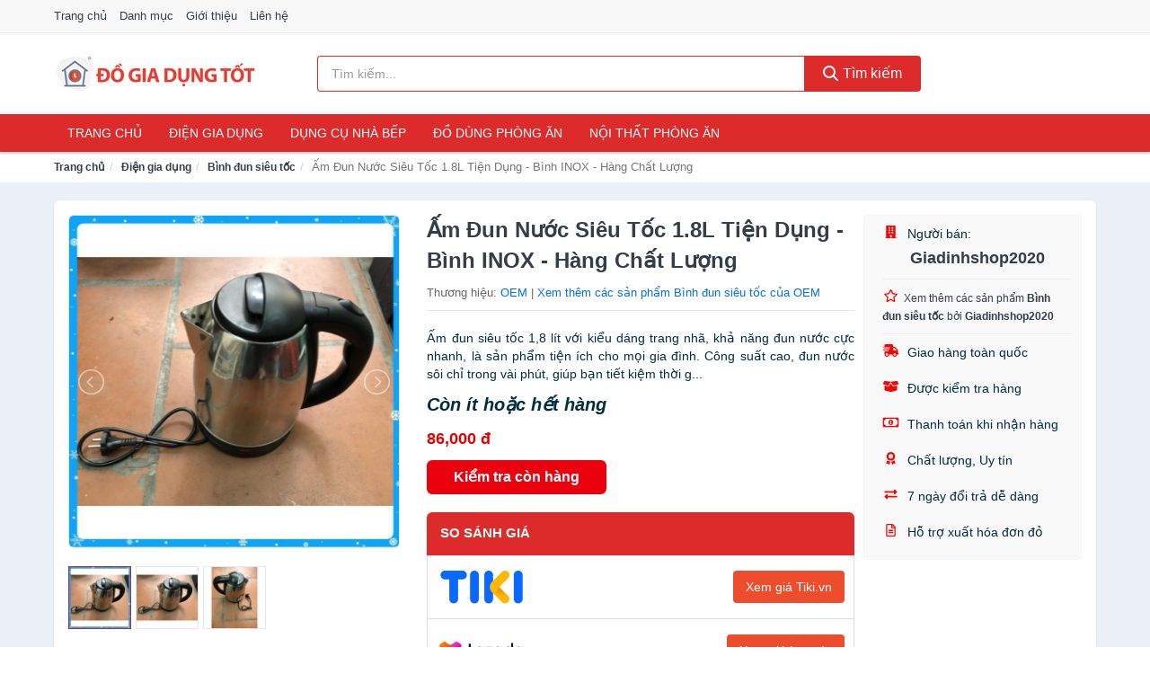

--- FILE ---
content_type: text/html; charset=UTF-8
request_url: https://dogiadungtot.com/am-dun-nuoc-sieu-toc-1-8l-tien-nti137847126.html
body_size: 11868
content:
<!DOCTYPE html><html lang="vi"><head prefix="og: http://ogp.me/ns# fb: http://ogp.me/ns/fb# article: http://ogp.me/ns/article#"><meta charset="utf-8"><!--[if IE]><meta http-equiv='X-UA-Compatible' content='IE=edge,chrome=1'><![endif]--><meta name="viewport" content="width=device-width,minimum-scale=1,initial-scale=1"><title>Ấm Đun Nước Siêu Tốc 1.8L Tiện Dụng - Bình INOX - Hàng Chất Lượng - Bình đun siêu tốc Thương hiệu OEM | DoGiaDungTot.com</title><meta name="description" content="Ấm đun siêu tốc 1,8 lít với kiểu dáng trang nhã, khả năng đun nước cực nhanh, là sản phẩm tiện ích cho mọi gia đình.   Công suất cao, đun nước sôi chỉ trong vài phút, giúp bạn tiết kiệm thời g..."><meta name="keywords" content="Ấm Đun Nước Siêu Tốc 1.8L Tiện Dụng - Bình INOX - Hàng Chất Lượng"><meta name="robots" content="noodp"/><meta itemprop="name" content="Ấm Đun Nước Siêu Tốc 1.8L Tiện Dụng - Bình INOX - Hàng Chất Lượng - Bình đun siêu tốc Thương hiệu OEM | DoGiaDungTot.com"><meta itemprop="description" content="Ấm đun siêu tốc 1,8 lít với kiểu dáng trang nhã, khả năng đun nước cực nhanh, là sản phẩm tiện ích cho mọi gia đình.   Công suất cao, đun nước sôi chỉ trong vài phút, giúp bạn tiết kiệm thời g..."><meta itemprop="image" content="https://salt.tikicdn.com/ts/product/a3/c5/be/520515f6deb976dbe9cad34c512258f8.jpg"><meta name="twitter:card" content="summary"><meta name="twitter:site" content="DoGiaDungTot.com"><meta name="twitter:title" content="Ấm Đun Nước Siêu Tốc 1.8L Tiện Dụng - Bình INOX - Hàng Chất Lượng - Bình đun siêu tốc Thương hiệu OEM | DoGiaDungTot.com"><meta name="twitter:description" content="Ấm đun siêu tốc 1,8 lít với kiểu dáng trang nhã, khả năng đun nước cực nhanh, là sản phẩm tiện ích cho mọi gia đình.   Công suất cao, đun nước sôi chỉ trong vài phút, giúp bạn tiết kiệm thời g..."><meta name="twitter:creator" content="@DoGiaDungTot"><meta name="twitter:image" content="https://salt.tikicdn.com/ts/product/a3/c5/be/520515f6deb976dbe9cad34c512258f8.jpg"><meta property="og:title" content="Ấm Đun Nước Siêu Tốc 1.8L Tiện Dụng - Bình INOX - Hàng Chất Lượng - Bình đun siêu tốc Thương hiệu OEM | DoGiaDungTot.com" /><meta property="og:type" content="website" /><meta property="og:url" content="https://dogiadungtot.com/am-dun-nuoc-sieu-toc-1-8l-tien-nti137847126.html" /><meta property="og:image" content="https://salt.tikicdn.com/ts/product/a3/c5/be/520515f6deb976dbe9cad34c512258f8.jpg" /><meta property="og:description" content="Ấm đun siêu tốc 1,8 lít với kiểu dáng trang nhã, khả năng đun nước cực nhanh, là sản phẩm tiện ích cho mọi gia đình.   Công suất cao, đun nước sôi chỉ trong vài phút, giúp bạn tiết kiệm thời g..." /><meta property="og:locale" content="vi_VN" /><meta property="og:site_name" content="Đồ Gia Dụng Tốt" /><meta property="fb:app_id" content="3576480389139077"/><link rel="canonical" href="https://dogiadungtot.com/am-dun-nuoc-sieu-toc-1-8l-tien-nti137847126.html" /><link rel="apple-touch-icon" sizes="180x180" href="https://c.mgg.vn/d/dogiadungtot.com/img/icons/apple-touch-icon.png"><link rel="icon" type="image/png" sizes="32x32" href="https://c.mgg.vn/d/dogiadungtot.com/img/icons/favicon-32x32.png"><link rel="icon" type="image/png" sizes="16x16" href="https://c.mgg.vn/d/dogiadungtot.com/img/icons/favicon-16x16.png"><link rel="manifest" href="https://dogiadungtot.com/webmanifest.json"><link rel="mask-icon" href="https://c.mgg.vn/d/dogiadungtot.com/img/icons/safari-pinned-tab.svg" color="#dd2b2b"><link rel="shortcut icon" href="/favicon.ico"><meta name="apple-mobile-web-app-title" content="Đồ Gia Dụng Tốt"><meta name="application-name" content="Đồ Gia Dụng Tốt"><meta name="msapplication-TileColor" content="#dd2b2b"><meta name="msapplication-TileImage" content="https://c.mgg.vn/d/dogiadungtot.com/img/icons/mstile-144x144.png"><meta name="msapplication-config" content="https://c.mgg.vn/d/dogiadungtot.com/img/icons/browserconfig.xml"><meta name="theme-color" content="#dd2b2b"><style type="text/css">html{font-family:-apple-system,BlinkMacSystemFont,"Segoe UI",Roboto,"Helvetica Neue",Arial,"Noto Sans",sans-serif,"Apple Color Emoji","Segoe UI Emoji","Segoe UI Symbol","Noto Color Emoji";-webkit-text-size-adjust:100%;-ms-text-size-adjust:100%}body{margin:0}article,aside,details,figcaption,figure,footer,header,hgroup,main,menu,nav,section,summary{display:block}audio,canvas,progress,video{display:inline-block;vertical-align:baseline}audio:not([controls]){display:none;height:0}[hidden],template{display:none}a{background-color:transparent}a:active,a:hover{outline:0}abbr[title]{border-bottom:1px dotted}b,strong{font-weight:600}dfn{font-style:italic}h1{margin:.67em 0;font-size:2em}mark{color:#000;background:#ff0}small{font-size:80%}sub,sup{position:relative;font-size:75%;line-height:0;vertical-align:baseline}sup{top:-.5em}sub{bottom:-.25em}img{border:0}svg:not(:root){overflow:hidden}figure{margin:1em 40px}hr{height:0;-webkit-box-sizing:content-box;-moz-box-sizing:content-box;box-sizing:content-box}pre{overflow:auto}code,kbd,pre,samp{font-family:monospace,monospace;font-size:1em}button,input,optgroup,select,textarea{margin:0;font:inherit;color:inherit}button{overflow:visible}button,select{text-transform:none}button,html input[type=button],input[type=reset],input[type=submit]{-webkit-appearance:button;cursor:pointer}button[disabled],html input[disabled]{cursor:default}button::-moz-focus-inner,input::-moz-focus-inner{padding:0;border:0}input{line-height:normal}input[type=checkbox],input[type=radio]{-webkit-box-sizing:border-box;-moz-box-sizing:border-box;box-sizing:border-box;padding:0}input[type=number]::-webkit-inner-spin-button,input[type=number]::-webkit-outer-spin-button{height:auto}input[type=search]{-webkit-box-sizing:content-box;-moz-box-sizing:content-box;box-sizing:content-box;-webkit-appearance:textfield}input[type=search]::-webkit-search-cancel-button,input[type=search]::-webkit-search-decoration{-webkit-appearance:none}fieldset{padding:.35em .625em .75em;margin:0 2px;border:1px solid silver}legend{padding:0;border:0}textarea{overflow:auto}optgroup{font-weight:600}table{border-spacing:0;border-collapse:collapse}td,th{padding:0}</style><link href="https://c.mgg.vn/d/dogiadungtot.com/css/s1.css" rel="stylesheet"><!--[if lt IE 9]><script src="https://oss.maxcdn.com/html5shiv/3.7.3/html5shiv.min.js"></script><script src="https://oss.maxcdn.com/respond/1.4.2/respond.min.js"></script><![endif]--><link rel="amphtml" href="https://dogiadungtot.com/am-dun-nuoc-sieu-toc-1-8l-tien-nti137847126.html?amp"><link href="https://c.mgg.vn/d/a/ls.css" rel="stylesheet"><script src="https://cdn.onesignal.com/sdks/OneSignalSDK.js" async=""></script><script>var OneSignal = window.OneSignal || [];OneSignal.push(function() {OneSignal.init({appId: "db6dca03-8f7b-4ce6-9385-a4ab96aa0304"});});</script></head><body itemscope="" itemtype="http://schema.org/WebPage"><div id="header-top"><header itemscope="" itemtype="http://schema.org/WPHeader"><div id="top-header" class="hidden-xs"><div class="container"><div class="row"><div class="col-sm-12"><a href="https://dogiadungtot.com/" title="Trang chủ">Trang chủ</a> <a href="https://dogiadungtot.com/danh-muc/" title="Danh mục">Danh mục</a> <a href="https://dogiadungtot.com/p/gioi-thieu.html" title="Giới thiệu">Giới thiệu</a> <a href="https://dogiadungtot.com/p/lien-he.html" title="Liên hệ">Liên hệ</a></div></div></div></div><div id="main-header"><div class="container"><div class="row"><div class="col-xs-12 col-sm-4 col-md-3"><button type="button" class="visible-xs bnam-menu is-closed" data-toggle="offcanvas" aria-label="Menu"><span class="hamb-top"></span><span class="hamb-middle"></span><span class="hamb-bottom"></span></button><a href="https://dogiadungtot.com/" class="logo" itemprop="headline" title="DoGiaDungTot.com"><img data-original="https://c.mgg.vn/d/dogiadungtot.com/img/logo_header.jpg" class="lazy" alt="Đồ Gia Dụng Tốt" src="[data-uri]" width="auto" height="auto"><noscript><img src="https://c.mgg.vn/d/dogiadungtot.com/img/logo_header.jpg" alt="Đồ Gia Dụng Tốt" srcset="https://c.mgg.vn/d/dogiadungtot.com/img/logo_header@2x.jpg 2x"></noscript><span class="hidden" itemprop="description">Đồ Gia Dụng Tốt</span></a></div><div id="header-search" class="hidden-xs col-sm-8 col-md-7"><form method="GET" action="https://dogiadungtot.com/" itemprop="potentialAction" itemscope="" itemtype="http://schema.org/SearchAction"><meta itemprop="target" content="https://dogiadungtot.com/?s={s}"><div class="input-group form"><input type="text" name="s" class="form-control" placeholder="Tìm kiếm..." aria-label="Tìm kiếm thương hiệu" value="" id="search-top"><span class="input-group-btn"><button class="btn btn-search-top" type="submit"><span class="s-icon"><span class="s-icon-circle"></span><span class="s-icon-rectangle"></span></span> Tìm kiếm</button></span></div></form></div></div></div></div></header></div><div id="search-mobi" class="container visible-xs"><div class="row"><div class="col-xs-12"><form method="GET" action="https://dogiadungtot.com/"><div class="input-group form"><input name="s" class="search-top form-control" placeholder="Tìm kiếm..." value="" type="text" aria-label="Tìm kiếm thương hiệu"><span class="input-group-btn"><button class="btn btn-danger btn-search-top" type="submit">Tìm kiếm</button></span></div></form></div></div></div><div id="header-nav"><div class="container"><nav id="main-nav" itemscope itemtype="http://schema.org/SiteNavigationElement" aria-label="Main navigation"><ul class="menu"><li><a href="https://dogiadungtot.com/" title="Trang chủ">Trang chủ</a></li><li class="dropdown"><a href="https://dogiadungtot.com/dien-gia-dung-1940/" title="Điện gia dụng">Điện gia dụng</a><ul class="dropdown-menu"><li><a href="https://dogiadungtot.com/noi-dien-cac-loai-1948/" title="Nồi điện các loại">Nồi điện các loại</a></li><li><a href="https://dogiadungtot.com/bep-cac-loai-1941/" title="Bếp các loại">Bếp các loại</a></li><li><a href="https://dogiadungtot.com/may-hut-khoi-khu-mui-4931/" title="Máy hút khói, khử mùi">Máy hút khói, khử mùi</a></li><li><a href="https://dogiadungtot.com/lo-vi-song-2078/" title="Lò vi sóng">Lò vi sóng</a></li><li><a href="https://dogiadungtot.com/lo-nuong-dien-2079/" title="Lò nướng điện">Lò nướng điện</a></li><li><a href="https://dogiadungtot.com/vi-nuong-2100/" title="Vỉ nướng điện">Vỉ nướng điện</a></li><li><a href="https://dogiadungtot.com/may-xay-may-ep-2080/" title="Máy xay, máy ép">Máy xay, máy ép</a></li><li><a href="https://dogiadungtot.com/binh-dun-sieu-toc-1987/" title="Bình đun siêu tốc">Bình đun siêu tốc</a></li><li><a href="https://dogiadungtot.com/binh-thuy-dien-1988/" title="Bình thủy điện">Bình thủy điện</a></li><li><a href="https://dogiadungtot.com/may-pha-ca-phe-1995/" title="Máy pha cà phê">Máy pha cà phê</a></li><li><a href="https://dogiadungtot.com/may-lam-kem-8138/" title="Máy làm kem">Máy làm kem</a></li><li><a href="https://dogiadungtot.com/may-lam-sua-dau-nanh-2081/" title="Máy làm sữa đậu nành">Máy làm sữa đậu nành</a></li><li><a href="https://dogiadungtot.com/may-lam-sua-chua-2082/" title="Máy làm sữa chua">Máy làm sữa chua</a></li><li><a href="https://dogiadungtot.com/may-lam-mi-soi-5419/" title="Máy làm mì sợi">Máy làm mì sợi</a></li><li><a href="https://dogiadungtot.com/may-lam-banh-2371/" title="Máy làm bánh">Máy làm bánh</a></li><li><a href="https://dogiadungtot.com/sieu-sac-thuoc-1998/" title="Siêu sắc thuốc">Siêu sắc thuốc</a></li><li><a href="https://dogiadungtot.com/may-lam-toi-den-7295/" title="Máy làm tỏi đen">Máy làm tỏi đen</a></li><li><a href="https://dogiadungtot.com/may-say-chen-23874/" title="Máy sấy chén">Máy sấy chén</a></li><li><a href="https://dogiadungtot.com/may-say-thuc-pham-23876/" title="Máy sấy thực phẩm">Máy sấy thực phẩm</a></li><li><a href="https://dogiadungtot.com/may-hut-chan-khong-23878/" title="Máy hút chân không">Máy hút chân không</a></li><li><a href="https://dogiadungtot.com/may-han-mieng-tui-23880/" title="Máy hàn miệng túi">Máy hàn miệng túi</a></li><li><a href="https://dogiadungtot.com/may-cat-thit-dong-lanh-23882/" title="Máy cắt thịt đông lạnh">Máy cắt thịt đông lạnh</a></li><li><a href="https://dogiadungtot.com/do-dung-nha-bep-khac-8784/" title="Đồ dùng nhà bếp khác">Đồ dùng nhà bếp khác</a></li><li><a href="https://dogiadungtot.com/may-danh-trung-2164/" title="Máy đánh trứng">Máy đánh trứng</a></li></ul></li><li class="dropdown"><a href="https://dogiadungtot.com/dung-cu-nha-bep-2007/" title="Dụng cụ nhà bếp">Dụng cụ nhà bếp</a><ul class="dropdown-menu"><li><a href="https://dogiadungtot.com/am-dun-nuoc-1990/" title="Ấm nước các loại">Ấm nước các loại</a></li><li><a href="https://dogiadungtot.com/dung-cu-nau-an-23178/" title="Dụng cụ nấu ăn">Dụng cụ nấu ăn</a></li><li><a href="https://dogiadungtot.com/dung-cu-chua-dung-thuc-pham-23184/" title="Dụng cụ chứa đựng thực phẩm">Dụng cụ chứa đựng thực phẩm</a></li><li><a href="https://dogiadungtot.com/dao-va-phu-kien-8375/" title="Dao và phụ kiện">Dao và phụ kiện</a></li><li><a href="https://dogiadungtot.com/keo-nha-bep-3269/" title="Kéo nhà bếp">Kéo nhà bếp</a></li><li><a href="https://dogiadungtot.com/thot-nha-bep-2568/" title="Thớt nhà bếp">Thớt nhà bếp</a></li><li><a href="https://dogiadungtot.com/dung-cu-lam-banh-5489/" title="Dụng cụ làm bánh">Dụng cụ làm bánh</a></li><li><a href="https://dogiadungtot.com/ke-nha-bep-6361/" title="Kệ nhà bếp">Kệ nhà bếp</a></li><li><a href="https://dogiadungtot.com/bep-nuong-vi-nuong-11864/" title="Bếp nướng, vỉ nướng">Bếp nướng, vỉ nướng</a></li><li><a href="https://dogiadungtot.com/do-dung-mot-lan-23244/" title="Đồ dùng một lần">Đồ dùng một lần</a></li><li><a href="https://dogiadungtot.com/phu-kien-nha-bep-2042/" title="Phụ kiện nhà bếp">Phụ kiện nhà bếp</a></li><li><a href="https://dogiadungtot.com/noi-bo-noi-nau-an-2039/" title="Nồi, bộ nồi nấu ăn">Nồi, bộ nồi nấu ăn</a></li></ul></li><li class="dropdown"><a href="https://dogiadungtot.com/do-dung-phong-an-2010/" title="Đồ dùng phòng ăn">Đồ dùng phòng ăn</a><ul class="dropdown-menu"><li><a href="https://dogiadungtot.com/binh-nuoc-7019/" title="Bình nước, bình giữ nhiệt">Bình nước, bình giữ nhiệt</a></li><li><a href="https://dogiadungtot.com/binh-ca-dung-nuoc-4047/" title="Bình, ca đựng nước">Bình, ca đựng nước</a></li><li><a href="https://dogiadungtot.com/binh-loc-loi-loc-thiet-bi-loc-nuoc-2070/" title="Bình lọc, lõi lọc, thiết bị lọc nước">Bình lọc, lõi lọc, thiết bị lọc nước</a></li><li><a href="https://dogiadungtot.com/bo-binh-ly-4045/" title="Bộ Bình Ly">Bộ Bình Ly</a></li><li><a href="https://dogiadungtot.com/binh-ly-uong-tra-va-phu-kien-4046/" title="Bình, ly uống trà và phụ kiện">Bình, ly uống trà và phụ kiện</a></li><li><a href="https://dogiadungtot.com/binh-ly-uong-ca-phe-va-phu-kien-23360/" title="Bình, ly uống cà phê và phụ kiện">Bình, ly uống cà phê và phụ kiện</a></li><li><a href="https://dogiadungtot.com/ly-coc-3233/" title="Ly, cốc">Ly, cốc</a></li><li><a href="https://dogiadungtot.com/dua-muong-nia-3235/" title="Đũa, muỗng, nĩa">Đũa, muỗng, nĩa</a></li><li><a href="https://dogiadungtot.com/khan-trai-ban-8377/" title="Khăn trải bàn">Khăn trải bàn</a></li><li><a href="https://dogiadungtot.com/dung-cu-pha-che-23378/" title="Dụng cụ pha chế">Dụng cụ pha chế</a></li><li><a href="https://dogiadungtot.com/phu-kien-phong-an-3236/" title="Phụ kiện phòng ăn">Phụ kiện phòng ăn</a></li><li><a href="https://dogiadungtot.com/to-chen-dia-3234/" title="Tô, chén, dĩa">Tô, chén, dĩa</a></li></ul></li><li class="dropdown o-col"><a href="https://dogiadungtot.com/noi-that-phong-an-23692/" title="Nội thất phòng ăn">Nội thất phòng ăn</a><ul class="dropdown-menu"><li><a href="https://dogiadungtot.com/bo-ban-ghe-phong-an-23694/" title="Bộ bàn ghế phòng ăn">Bộ bàn ghế phòng ăn</a></li><li><a href="https://dogiadungtot.com/ban-cafe-23696/" title="Bàn cafe">Bàn cafe</a></li><li><a href="https://dogiadungtot.com/ban-an-23698/" title="Bàn ăn">Bàn ăn</a></li><li><a href="https://dogiadungtot.com/ghe-bar-23700/" title="Ghế bar">Ghế bar</a></li><li><a href="https://dogiadungtot.com/ghe-phong-an-12654/" title="Ghế phòng ăn">Ghế phòng ăn</a></li><li><a href="https://dogiadungtot.com/tu-ke-ruou-23702/" title="Tủ & kệ rượu">Tủ & kệ rượu</a></li><li><a href="https://dogiadungtot.com/quay-bar-23704/" title="Quầy bar">Quầy bar</a></li><li><a href="https://dogiadungtot.com/tu-bep-23706/" title="Tủ bếp">Tủ bếp</a></li><li><a href="https://dogiadungtot.com/noi-that-phong-an-khac-23708/" title="Nội thất phòng ăn khác">Nội thất phòng ăn khác</a></li></ul></li></ul></nav></div></div><div class="overlay"></div><script type="application/ld+json">{"@context":"http://schema.org","@type":"BreadcrumbList","itemListElement":[{"@type":"ListItem","position":1,"item":{"@id":"https://dogiadungtot.com/","name":"Đồ Gia Dụng Tốt"}},{"@type":"ListItem","position":2,"item":{"@id":"https://dogiadungtot.com/dien-gia-dung-1940/","name":"Điện gia dụng"}},{"@type":"ListItem","position":3,"item":{"@id":"https://dogiadungtot.com/binh-dun-sieu-toc-1987/","name":"Bình đun siêu tốc"}},{"@type":"ListItem","position":4,"item":{"@id":"https://dogiadungtot.com/am-dun-nuoc-sieu-toc-1-8l-tien-nti137847126.html","name":"Ấm Đun Nước Siêu Tốc 1.8L Tiện Dụng - Bình INOX - Hàng Chất Lượng"}}]}</script><div id="breadcrumb"><div class="container"><ol class="breadcrumb"><li><a href="https://dogiadungtot.com/" title="Trang chủ Đồ Gia Dụng Tốt">Trang chủ</a></li><li><a href="https://dogiadungtot.com/dien-gia-dung-1940/" title="Điện gia dụng">Điện gia dụng</a></li><li><a href="https://dogiadungtot.com/binh-dun-sieu-toc-1987/" title="Bình đun siêu tốc">Bình đun siêu tốc</a></li><li class="active hidden-xs">Ấm Đun Nước Siêu Tốc 1.8L Tiện Dụng - Bình INOX - Hàng Chất Lượng</li></ol></div></div><script type="application/ld+json">{"@context":"http://schema.org/","@type":"Product","name":"\u1ea4m \u0110un N\u01b0\u1edbc Si\u00eau T\u1ed1c 1.8L Ti\u1ec7n D\u1ee5ng - B\u00ecnh INOX - H\u00e0ng Ch\u1ea5t L\u01b0\u1ee3ng","image":"https://salt.tikicdn.com/ts/product/a3/c5/be/520515f6deb976dbe9cad34c512258f8.jpg","description":"\u1ea4m \u0111un si\u00eau t\u1ed1c 1,8 l\u00edt v\u1edbi ki\u1ec3u d\u00e1ng trang nh\u00e3, kh\u1ea3 n\u0103ng \u0111un n\u01b0\u1edbc c\u1ef1c nhanh, l\u00e0 s\u1ea3n ph\u1ea9m ti\u1ec7n \u00edch cho m\u1ecdi gia \u0111\u00ecnh.   C\u00f4ng su\u1ea5t cao, \u0111un n\u01b0\u1edbc s\u00f4i ch\u1ec9 trong v\u00e0i ph\u00fat, gi\u00fap b\u1ea1n ti\u1ebft ki\u1ec7m th\u1eddi g...","url":"https://dogiadungtot.com/am-dun-nuoc-sieu-toc-1-8l-tien-nti137847126.html","itemCondition":"http://schema.org/NewCondition","sku":"1521358242569","mpn":"1521358242569","brand":{"@type":"Thing","name":"OEM"},"offers":{"@type":"Offer","price":86000,"priceCurrency":"VND","priceValidUntil":"2027-12-31","url":"https://dogiadungtot.com/am-dun-nuoc-sieu-toc-1-8l-tien-nti137847126.html","itemCondition":"http://schema.org/NewCondition","availability":"http://schema.org/InStock","seller":{"@type":"Organization","name":"Giadinhshop2020"}}}</script><main><div id="product_main" class="page-wrapper"><div class="container"><section><div class="product-detail div-shadow"><div class="row"><div class="col-xs-12 col-sm-4"><ul id="imageGallery" class="gallery list-unstyled" style="max-height:660px;overflow:hidden"><li data-thumb="https://salt.tikicdn.com/cache/280x280/ts/product/a3/c5/be/520515f6deb976dbe9cad34c512258f8.jpg" data-src="https://salt.tikicdn.com/ts/product/a3/c5/be/520515f6deb976dbe9cad34c512258f8.jpg"><img src="https://salt.tikicdn.com/ts/product/a3/c5/be/520515f6deb976dbe9cad34c512258f8.jpg" alt="Ấm Đun Nước Siêu Tốc 1.8L Tiện Dụng - Bình INOX - Hàng Chất Lượng" /></li><li data-thumb="https://salt.tikicdn.com/cache/280x280/ts/product/26/30/27/55b964fb7f23bd04ae77d489db2c808c.jpg" data-src="https://salt.tikicdn.com/ts/product/26/30/27/55b964fb7f23bd04ae77d489db2c808c.jpg"><img src="https://salt.tikicdn.com/ts/product/26/30/27/55b964fb7f23bd04ae77d489db2c808c.jpg" alt="Ấm Đun Nước Siêu Tốc 1.8L Tiện Dụng - Bình INOX - Hàng Chất Lượng" /></li><li data-thumb="https://salt.tikicdn.com/cache/280x280/ts/product/d5/2e/7e/2a63aed7f953831be4147c9701a04711.jpg" data-src="https://salt.tikicdn.com/ts/product/d5/2e/7e/2a63aed7f953831be4147c9701a04711.jpg"><img src="https://salt.tikicdn.com/ts/product/d5/2e/7e/2a63aed7f953831be4147c9701a04711.jpg" alt="Ấm Đun Nước Siêu Tốc 1.8L Tiện Dụng - Bình INOX - Hàng Chất Lượng" /></li></ul></div><div class="col-xs-12 col-sm-8"><div class="row"><div class="col-xs-12 col-sm-8"><div id="product-short"><div class="product-head"><h1 class="page-title">Ấm Đun Nước Siêu Tốc 1.8L Tiện Dụng - Bình INOX - Hàng Chất Lượng</h1><span class="brand" style="margin-bottom:5px">Thương hiệu: <a href="https://dogiadungtot.com/brand/oem/" title="Thương hiệu OEM">OEM</a> | <a href="https://dogiadungtot.com/binh-dun-sieu-toc-1987/?brand=oem" title="Bình đun siêu tốc của thương hiệu OEM">Xem thêm các sản phẩm Bình đun siêu tốc của OEM</a></span></div><div id="product-att"><h2 class="hidden">Mô tả ngắn</h2>    Ấm đun siêu tốc 1,8 lít với kiểu dáng trang nhã, khả năng đun nước cực nhanh, là sản phẩm tiện ích cho mọi gia đình.   Công suất cao, đun nước sôi chỉ trong vài phút, giúp bạn tiết kiệm thời g...</div><div class="product-price-wrap"><div class="product-status"><strong><i>Còn ít hoặc hết hàng</i></strong></div><div class="product-price">86,000 đ</div><div class="wrap-btn-buy"><a href="#So_Sanh_Gia" class="hidden ssg" title="So Sánh Giá"><svg viewBox="0 0 15 15" id="showMenu" tabindex="0"><path d="m .5.5h2.2l2.5 10.5h7.2l2.1-7.5h-10.8" fill="none" stroke-linecap="round" stroke-linejoin="round" stroke-miterlimit="10"></path><circle cx="6" cy="13.5" r="1"></circle><circle cx="11.5" cy="13.5" r="1"></circle><path d="m7.5 7h3" fill="none" stroke-linecap="round" stroke-miterlimit="10"></path><path d="m9 8.5v-3" fill="none" stroke-linecap="round" stroke-miterlimit="10"></path></svg> SO SÁNH GIÁ</a><a href="https://dogiadungtot.com/mua/ti137847070.html" target="_blank" class="btn btn-danger btn-buy-now" title="Kiểm tra tình trạng còn hàng hay hết" rel="nofollow">Kiểm tra còn hàng</a></div><div class="check-price" id="So_Sanh_Gia"><h3>So sánh giá <span class="hidden ssg-close">&times;</span></h3><ul><li><a href="https://dogiadungtot.com/mua/ti137847070.html?d=tiki" target="_blank" title="Check giá Tiki" rel="nofollow"><img data-original="https://c.mgg.vn/d/a/tiki.png" src="[data-uri]" alt="Tiki" class="lazy" style="width:100px;height:50px"><span class="btn btn-danger">Xem giá Tiki.vn</span></a></li><li><a href="https://dogiadungtot.com/mua/ti137847070.html?d=lazada" target="_blank" title="Check giá Lazada" rel="nofollow"><img data-original="https://c.mgg.vn/d/a/lazada.png" src="[data-uri]" alt="Lazada" class="lazy" style="width:100px;height:50px"><span class="btn btn-danger">Xem giá Lazada</span></a></li><li><a href="https://dogiadungtot.com/mua/ti137847070.html?d=shopee" target="_blank" title="Check giá Shopee" rel="nofollow"><img data-original="https://c.mgg.vn/d/a/shopee.png" src="[data-uri]" alt="Shopee" class="lazy" style="width:100px;height:50px"><span class="btn btn-danger">Xem giá Shopee</span></a></li></ul></div></div></div></div><div class="col-xs-12 col-sm-4"><div id="product-seller"><style type="text/css">.right-box-tiki{background-color:#f9f9f9;border:1px solid #f6f6f6;padding:10px 10px 10px 20px;border-radius:3px}.right-box-tiki ul{list-style:none;padding:0;margin:0}.right-box-tiki ul li{padding:10px 0}.right-box-tiki i{color:#fe0100;padding-right:5px}.right-box-tiki svg{color:#fe0100;padding-right:5px;height:14px;fill:currentColor;min-width:24px}.right-box-tiki .right-box-seller{display:block;padding-bottom:10px;border-bottom:1px solid #eee}.right-box-tiki .right-box-seller .right-box-a{display:block;text-align:center;font-size:18px;padding-top:5px;padding-bottom:10px;border-bottom:1px solid #eee;margin-bottom:10px}@media only screen and (max-width: 767px) {.right-box-tiki{padding:5px 5px 5px 10px}.right-box-tiki ul li{padding:5px 0}}</style><div class="right-box-tiki"><div class="right-box-seller"><span><svg xmlns="http://www.w3.org/2000/svg" viewBox="0 0 448 512"><path d="M436 480h-20V24c0-13.255-10.745-24-24-24H56C42.745 0 32 10.745 32 24v456H12c-6.627 0-12 5.373-12 12v20h448v-20c0-6.627-5.373-12-12-12zM128 76c0-6.627 5.373-12 12-12h40c6.627 0 12 5.373 12 12v40c0 6.627-5.373 12-12 12h-40c-6.627 0-12-5.373-12-12V76zm0 96c0-6.627 5.373-12 12-12h40c6.627 0 12 5.373 12 12v40c0 6.627-5.373 12-12 12h-40c-6.627 0-12-5.373-12-12v-40zm52 148h-40c-6.627 0-12-5.373-12-12v-40c0-6.627 5.373-12 12-12h40c6.627 0 12 5.373 12 12v40c0 6.627-5.373 12-12 12zm76 160h-64v-84c0-6.627 5.373-12 12-12h40c6.627 0 12 5.373 12 12v84zm64-172c0 6.627-5.373 12-12 12h-40c-6.627 0-12-5.373-12-12v-40c0-6.627 5.373-12 12-12h40c6.627 0 12 5.373 12 12v40zm0-96c0 6.627-5.373 12-12 12h-40c-6.627 0-12-5.373-12-12v-40c0-6.627 5.373-12 12-12h40c6.627 0 12 5.373 12 12v40zm0-96c0 6.627-5.373 12-12 12h-40c-6.627 0-12-5.373-12-12V76c0-6.627 5.373-12 12-12h40c6.627 0 12 5.373 12 12v40z"/></svg> Người bán:</span><span class="right-box-a"><a href="https://dogiadungtot.com/seller/giadinhshop2020/" title="Người bán Giadinhshop2020"><strong>Giadinhshop2020</strong></a></span><a href="https://dogiadungtot.com/binh-dun-sieu-toc-1987/?seller=giadinhshop2020" title="Bình đun siêu tốc bán bởi Giadinhshop2020"><svg xmlns="http://www.w3.org/2000/svg" viewBox="0 0 576 512"><path d="M528.1 171.5L382 150.2 316.7 17.8c-11.7-23.6-45.6-23.9-57.4 0L194 150.2 47.9 171.5c-26.2 3.8-36.7 36.1-17.7 54.6l105.7 103-25 145.5c-4.5 26.3 23.2 46 46.4 33.7L288 439.6l130.7 68.7c23.2 12.2 50.9-7.4 46.4-33.7l-25-145.5 105.7-103c19-18.5 8.5-50.8-17.7-54.6zM388.6 312.3l23.7 138.4L288 385.4l-124.3 65.3 23.7-138.4-100.6-98 139-20.2 62.2-126 62.2 126 139 20.2-100.6 98z"/></svg><small>Xem thêm các sản phẩm <strong>Bình đun siêu tốc</strong> bởi <strong>Giadinhshop2020</strong></small></a></div><ul><li><svg xmlns="http://www.w3.org/2000/svg" viewBox="0 0 640 512"><path d="M624 352h-16V243.9c0-12.7-5.1-24.9-14.1-33.9L494 110.1c-9-9-21.2-14.1-33.9-14.1H416V48c0-26.5-21.5-48-48-48H112C85.5 0 64 21.5 64 48v48H8c-4.4 0-8 3.6-8 8v16c0 4.4 3.6 8 8 8h272c4.4 0 8 3.6 8 8v16c0 4.4-3.6 8-8 8H40c-4.4 0-8 3.6-8 8v16c0 4.4 3.6 8 8 8h208c4.4 0 8 3.6 8 8v16c0 4.4-3.6 8-8 8H8c-4.4 0-8 3.6-8 8v16c0 4.4 3.6 8 8 8h208c4.4 0 8 3.6 8 8v16c0 4.4-3.6 8-8 8H64v128c0 53 43 96 96 96s96-43 96-96h128c0 53 43 96 96 96s96-43 96-96h48c8.8 0 16-7.2 16-16v-32c0-8.8-7.2-16-16-16zM160 464c-26.5 0-48-21.5-48-48s21.5-48 48-48 48 21.5 48 48-21.5 48-48 48zm320 0c-26.5 0-48-21.5-48-48s21.5-48 48-48 48 21.5 48 48-21.5 48-48 48zm80-208H416V144h44.1l99.9 99.9V256z"/></svg> Giao hàng toàn quốc</li><li><svg xmlns="http://www.w3.org/2000/svg" viewBox="0 0 640 512"><path d="M425.7 256c-16.9 0-32.8-9-41.4-23.4L320 126l-64.2 106.6c-8.7 14.5-24.6 23.5-41.5 23.5-4.5 0-9-.6-13.3-1.9L64 215v178c0 14.7 10 27.5 24.2 31l216.2 54.1c10.2 2.5 20.9 2.5 31 0L551.8 424c14.2-3.6 24.2-16.4 24.2-31V215l-137 39.1c-4.3 1.3-8.8 1.9-13.3 1.9zm212.6-112.2L586.8 41c-3.1-6.2-9.8-9.8-16.7-8.9L320 64l91.7 152.1c3.8 6.3 11.4 9.3 18.5 7.3l197.9-56.5c9.9-2.9 14.7-13.9 10.2-23.1zM53.2 41L1.7 143.8c-4.6 9.2.3 20.2 10.1 23l197.9 56.5c7.1 2 14.7-1 18.5-7.3L320 64 69.8 32.1c-6.9-.8-13.5 2.7-16.6 8.9z"/></svg> Được kiểm tra hàng</li><li><svg xmlns="http://www.w3.org/2000/svg" viewBox="0 0 640 512"><path d="M320 144c-53.02 0-96 50.14-96 112 0 61.85 42.98 112 96 112 53 0 96-50.13 96-112 0-61.86-42.98-112-96-112zm40 168c0 4.42-3.58 8-8 8h-64c-4.42 0-8-3.58-8-8v-16c0-4.42 3.58-8 8-8h16v-55.44l-.47.31a7.992 7.992 0 0 1-11.09-2.22l-8.88-13.31a7.992 7.992 0 0 1 2.22-11.09l15.33-10.22a23.99 23.99 0 0 1 13.31-4.03H328c4.42 0 8 3.58 8 8v88h16c4.42 0 8 3.58 8 8v16zM608 64H32C14.33 64 0 78.33 0 96v320c0 17.67 14.33 32 32 32h576c17.67 0 32-14.33 32-32V96c0-17.67-14.33-32-32-32zm-16 272c-35.35 0-64 28.65-64 64H112c0-35.35-28.65-64-64-64V176c35.35 0 64-28.65 64-64h416c0 35.35 28.65 64 64 64v160z"/></svg> Thanh toán khi nhận hàng</li><li><svg xmlns="http://www.w3.org/2000/svg" viewBox="0 0 384 512"><path d="M97.12 362.63c-8.69-8.69-4.16-6.24-25.12-11.85-9.51-2.55-17.87-7.45-25.43-13.32L1.2 448.7c-4.39 10.77 3.81 22.47 15.43 22.03l52.69-2.01L105.56 507c8 8.44 22.04 5.81 26.43-4.96l52.05-127.62c-10.84 6.04-22.87 9.58-35.31 9.58-19.5 0-37.82-7.59-51.61-21.37zM382.8 448.7l-45.37-111.24c-7.56 5.88-15.92 10.77-25.43 13.32-21.07 5.64-16.45 3.18-25.12 11.85-13.79 13.78-32.12 21.37-51.62 21.37-12.44 0-24.47-3.55-35.31-9.58L252 502.04c4.39 10.77 18.44 13.4 26.43 4.96l36.25-38.28 52.69 2.01c11.62.44 19.82-11.27 15.43-22.03zM263 340c15.28-15.55 17.03-14.21 38.79-20.14 13.89-3.79 24.75-14.84 28.47-28.98 7.48-28.4 5.54-24.97 25.95-45.75 10.17-10.35 14.14-25.44 10.42-39.58-7.47-28.38-7.48-24.42 0-52.83 3.72-14.14-.25-29.23-10.42-39.58-20.41-20.78-18.47-17.36-25.95-45.75-3.72-14.14-14.58-25.19-28.47-28.98-27.88-7.61-24.52-5.62-44.95-26.41-10.17-10.35-25-14.4-38.89-10.61-27.87 7.6-23.98 7.61-51.9 0-13.89-3.79-28.72.25-38.89 10.61-20.41 20.78-17.05 18.8-44.94 26.41-13.89 3.79-24.75 14.84-28.47 28.98-7.47 28.39-5.54 24.97-25.95 45.75-10.17 10.35-14.15 25.44-10.42 39.58 7.47 28.36 7.48 24.4 0 52.82-3.72 14.14.25 29.23 10.42 39.59 20.41 20.78 18.47 17.35 25.95 45.75 3.72 14.14 14.58 25.19 28.47 28.98C104.6 325.96 106.27 325 121 340c13.23 13.47 33.84 15.88 49.74 5.82a39.676 39.676 0 0 1 42.53 0c15.89 10.06 36.5 7.65 49.73-5.82zM97.66 175.96c0-53.03 42.24-96.02 94.34-96.02s94.34 42.99 94.34 96.02-42.24 96.02-94.34 96.02-94.34-42.99-94.34-96.02z"/></svg> Chất lượng, Uy tín</li><li><svg xmlns="http://www.w3.org/2000/svg" viewBox="0 0 512 512"><path d="M0 168v-16c0-13.255 10.745-24 24-24h360V80c0-21.367 25.899-32.042 40.971-16.971l80 80c9.372 9.373 9.372 24.569 0 33.941l-80 80C409.956 271.982 384 261.456 384 240v-48H24c-13.255 0-24-10.745-24-24zm488 152H128v-48c0-21.314-25.862-32.08-40.971-16.971l-80 80c-9.372 9.373-9.372 24.569 0 33.941l80 80C102.057 463.997 128 453.437 128 432v-48h360c13.255 0 24-10.745 24-24v-16c0-13.255-10.745-24-24-24z"/></svg> 7 ngày đổi trả dễ dàng</li><li><svg xmlns="http://www.w3.org/2000/svg" viewBox="0 0 384 512"><path d="M288 248v28c0 6.6-5.4 12-12 12H108c-6.6 0-12-5.4-12-12v-28c0-6.6 5.4-12 12-12h168c6.6 0 12 5.4 12 12zm-12 72H108c-6.6 0-12 5.4-12 12v28c0 6.6 5.4 12 12 12h168c6.6 0 12-5.4 12-12v-28c0-6.6-5.4-12-12-12zm108-188.1V464c0 26.5-21.5 48-48 48H48c-26.5 0-48-21.5-48-48V48C0 21.5 21.5 0 48 0h204.1C264.8 0 277 5.1 286 14.1L369.9 98c9 8.9 14.1 21.2 14.1 33.9zm-128-80V128h76.1L256 51.9zM336 464V176H232c-13.3 0-24-10.7-24-24V48H48v416h288z"/></svg> Hỗ trợ xuất hóa đơn đỏ</li></ul></div></div></div></div></div></div></div><div class="product-box"><div class="row"><div class="col-xs-12"><div class="tab-wrap div-shadow"><a href="#gioithieu" class="active">Giới thiệu<span class="hidden-xs"> sản phẩm</span></a><a href="#thongtin"><span class="hidden-xs">Thông tin </span>chi tiết</a></div><div id="product-info" class="div-shadow"><div id="gioithieu"><h2>Giới thiệu Ấm Đun Nước Siêu Tốc 1.8L Tiện Dụng - Bình INOX - Hàng Chất Lượng</h2><html>  <head></head>  <body>   <p>Ấm đun siêu tốc 1,8 lít với kiểu dáng trang nhã, khả năng đun nước cực nhanh, là sản phẩm tiện ích cho mọi gia đình.</p>    <p>Công suất cao, đun nước sôi chỉ trong vài phút, giúp bạn tiết kiệm thời gian.</p>    <p>Thiết kế hai lớp INOX cực chắc chắn.</p>    <p>Với tốc độ đun siêu tốc.</p>    <p>Dung tích lớn lên đến 1.8l</p>    <p>Thể tích 1,8 lít, cho bạn thoải mái đun nước pha trà, pha cà phê, nấu mỳ gói, pha nước tắm…</p>   <script defer src="https://static.cloudflareinsights.com/beacon.min.js/vcd15cbe7772f49c399c6a5babf22c1241717689176015" integrity="sha512-ZpsOmlRQV6y907TI0dKBHq9Md29nnaEIPlkf84rnaERnq6zvWvPUqr2ft8M1aS28oN72PdrCzSjY4U6VaAw1EQ==" data-cf-beacon='{"version":"2024.11.0","token":"c3a902b72f8d4859a54417f46477d151","r":1,"server_timing":{"name":{"cfCacheStatus":true,"cfEdge":true,"cfExtPri":true,"cfL4":true,"cfOrigin":true,"cfSpeedBrain":true},"location_startswith":null}}' crossorigin="anonymous"></script>
</body> </html><p>Giá sản phẩm trên Tiki đã bao gồm thuế theo luật hiện hành. Bên cạnh đó, tuỳ vào loại sản phẩm, hình thức và địa chỉ giao hàng mà có thể phát sinh thêm chi phí khác như phí vận chuyển, phụ phí hàng cồng kềnh, thuế nhập khẩu (đối với đơn hàng giao từ nước ngoài có giá trị trên 1 triệu đồng).....</p><br><a href="https://giacoin.com/tienao/black-mirror-experience/" title="Giá MIRROR" target="_blank" ref="noopener">Giá MIRROR</a></div><div id="gioithieuthem" class="text-center" style="position: relative;top: -66px;height: 66px;width: 100%;background: linear-gradient(180deg, rgba(255,255,255,0.5) 0%, #fff 100%);padding-top: 66px;"><a href="https://dogiadungtot.com/mua/ti137847070.html" class="btn btn-default" target="_blank" title="Xem thêm thông tin" style="color:#0d6efd;border-color:#0d6efd">Xem thêm thông tin sản phẩm</a></div><div id="thongtin" itemscope="" itemtype="https://schema.org/Table"><h2 itemprop="about">Thông tin chi tiết</h2><div class="table-responsive"><table class="table table-bordered"><tr><th>Thương hiệu</th><td>OEM</td></tr><tr><th>Sản phẩm có được bảo hành không?</th><td>Không</td></tr><tr><th>SKU</th><td>1521358242569</td></tr></table></div></div><div id="tag"><h2>Từ khóa</h2><p><a href="https://dogiadungtot.com/tag/lock-and-lock-ti/" title="lock and lock" rel="tag">lock and lock</a> <a href="https://dogiadungtot.com/tag/lock-and-lock-official-store-ti/" title="lock and lock official store" rel="tag">lock and lock official store</a> <a href="https://dogiadungtot.com/tag/locknlock-ti/" title="locknlock" rel="tag">locknlock</a> <a href="https://dogiadungtot.com/tag/nagakawa-ti/" title="nagakawa" rel="tag">nagakawa</a> <a href="https://dogiadungtot.com/tag/sunhouse-ti/" title="sunhouse" rel="tag">sunhouse</a> <a href="https://dogiadungtot.com/tag/ca-nau-mi-ti/" title="ca nấu mì" rel="tag">ca nấu mì</a> <a href="https://dogiadungtot.com/tag/bluestone-ti/" title="bluestone" rel="tag">bluestone</a> <a href="https://dogiadungtot.com/tag/am-dun-nuoc-ti/" title="ấm đun nước" rel="tag">ấm đun nước</a> <a href="https://dogiadungtot.com/tag/am-elmich-ti/" title="ấm elmich" rel="tag">ấm elmich</a> <a href="https://dogiadungtot.com/tag/binh-dun-nuoc-ti/" title="bình đun nước" rel="tag">bình đun nước</a> <a href="https://dogiadungtot.com/tag/am-sieu-toc-electrolux-ti/" title="ấm siêu tốc electrolux" rel="tag">ấm siêu tốc electrolux</a> <a href="https://dogiadungtot.com/tag/dun-sieu-toc-ti/" title="đun siêu tốc" rel="tag">đun siêu tốc</a> <a href="https://dogiadungtot.com/tag/sieu-nuoc-lock-and-lock-ti/" title="siêu nước lock and lock" rel="tag">siêu nước lock and lock</a> <a href="https://dogiadungtot.com/tag/am-nuoc-sieu-toc-ti/" title="ấm nước siêu tốc" rel="tag">ấm nước siêu tốc</a> <a href="https://dogiadungtot.com/tag/am-nuoc-sieu-toc-lock-and-lock-ti/" title="ấm nước siêu tốc lock and lock" rel="tag">ấm nước siêu tốc lock and lock</a> <a href="https://dogiadungtot.com/tag/binh-dun-sieu-toc-lock-and-lock-ti/" title="bình đun siêu tốc lock and lock" rel="tag">bình đun siêu tốc lock and lock</a> <a href="https://dogiadungtot.com/tag/am-sieu-toc-philips-ti/" title="ấm siêu tốc philips" rel="tag">ấm siêu tốc philips</a> <a href="https://dogiadungtot.com/tag/am-dun-tra-ti/" title="ấm đun trà" rel="tag">ấm đun trà</a> <a href="https://dogiadungtot.com/tag/binh-sieu-toc-ti/" title="bình siêu tốc" rel="tag">bình siêu tốc</a> <a href="https://dogiadungtot.com/tag/am-dun-sieu-toc-xiaomi-ti/" title="ấm đun siêu tốc xiaomi" rel="tag">ấm đun siêu tốc xiaomi</a> <a href="https://dogiadungtot.com/tag/am-dun-sieu-toc-ti/" title="ấm đun siêu tốc" rel="tag">ấm đun siêu tốc</a> <a href="https://dogiadungtot.com/tag/am-dun-ti/" title="ấm đun" rel="tag">ấm đun</a> <a href="https://dogiadungtot.com/tag/binh-sieu-toc-lock-lock-ti/" title="bình siêu tốc lock lock" rel="tag">bình siêu tốc lock lock</a> <a href="https://dogiadungtot.com/tag/am-dun-sieu-toc-lock-and-lock-ti/" title="ấm đun siêu tốc lock and lock" rel="tag">ấm đun siêu tốc lock and lock</a> <a href="https://dogiadungtot.com/tag/binh-sieu-toc-mini-ti/" title="bình siêu tốc mini" rel="tag">bình siêu tốc mini</a> <a href="https://dogiadungtot.com/tag/am-nuoc-ti/" title="ấm nước" rel="tag">ấm nước</a> <a href="https://dogiadungtot.com/tag/binh-dun-nuoc-lock-and-lock-ti/" title="bình đun nước lock and lock" rel="tag">bình đun nước lock and lock</a> <a href="https://dogiadungtot.com/tag/am-sieu-toc-thuy-tinh-ti/" title="ấm siêu tốc thủy tinh" rel="tag">ấm siêu tốc thủy tinh</a> <a href="https://dogiadungtot.com/tag/am-sieu-toc-xiaomi-ti/" title="ấm siêu tốc xiaomi" rel="tag">ấm siêu tốc xiaomi</a> <a href="https://dogiadungtot.com/tag/am-sieu-toc-lock-and-lock-ti/" title="ấm siêu tốc lock and lock" rel="tag">ấm siêu tốc lock and lock</a></p></div>Liên kết: <a href="https://thefaceshop360.net/sp/mieng-dan-chong-nang-power-long-lasting-sun-patch-the-face-shop/" title="Miếng dán chống nắng Power Long-Lasting Sun Patch The Face Shop" target="_blank" ref="noopener">Miếng dán chống nắng Power Long-Lasting Sun Patch The Face Shop</a></div></div></div></div></section></div></div></main><footer id="footer"><div id="footer_main"><div class="container"><div class="row"><div class="col-xs-12 col-sm-8 col-md-5"><a class="footer-logo" href="https://dogiadungtot.com/" title="Đồ Gia Dụng Tốt"><img data-original="https://c.mgg.vn/d/dogiadungtot.com/img/logo_header.jpg" class="lazy" src="https://c.mgg.vn/d/dogiadungtot.com/img/no-pro.jpg" alt="Đồ Gia Dụng Tốt"><noscript><img src="https://c.mgg.vn/d/dogiadungtot.com/img/logo_header.jpg" alt="Đồ Gia Dụng Tốt"></noscript></a><p>DoGiaDungTot.com cung cấp thông tin giá cả thiết bị, đồ gia dụng đồ dùng nhà bếp như Điện gia dụng, bếp các loại, nồi điện, bình đun, bình thủy, máy pha cà phê, lò vi sóng, lò nướng, máy xay sinh tố, máy ép, máy hút khói. Dụng cụ nhà bếp như nồi niêu xoong chảo, dao kéo, thớt, kệ tủ, ấm nước, bếp nướng. Đồ dùng phòng ăn như bình, ly cốc, tô chén dĩa, đũa muỗng nĩa, khăn bàn. Nội thất phòng ăn như bàn ghế phòng ăn, tủ kệ, quầy bar, tủ bếp... Bằng khả năng sẵn có cùng sự nỗ lực không ngừng, chúng tôi đã tổng hợp hơn 200000 sản phẩm, giúp bạn so sánh giá, tìm giá rẻ nhất trước khi mua. <strong>Chúng tôi không bán hàng.</strong></p></div><div class="col-xs-12 col-sm-5 col-md-2"><h4>Về Đồ Gia Dụng Tốt</h4><ul><li><a href="https://dogiadungtot.com/p/gioi-thieu.html" title="Giới thiệu">Giới thiệu</a></li><li><a href="https://dogiadungtot.com/p/chinh-sach-bao-mat.html" title="Chính sách bảo mật">Chính sách bảo mật</a></li><li><a href="https://dogiadungtot.com/p/dieu-khoan-su-dung.html" title="Điều khoản sử dụng">Điều khoản sử dụng</a></li><li><a href="https://dogiadungtot.com/p/mien-tru-trach-nhiem.html" title="Miễn trừ trách nhiệm">Miễn trừ trách nhiệm</a></li><li><a href="https://dogiadungtot.com/danh-muc/" title="Danh mục">Danh mục</a></li><li><a href="https://dogiadungtot.com/brand/" title="Danh sách thương hiệu">Danh sách thương hiệu</a></li><li><a href="https://dogiadungtot.com/seller/" title="Danh sách người bán">Danh sách người bán</a></li><li><a href="https://dogiadungtot.com/tag/" title="Danh sách từ khóa">Danh sách từ khóa</a></li><li><a href="https://mgg.vn/ma-giam-gia/tiki-vn/" title="Mã giảm giá Tiki" target="_blank" rel="dofollow noopener">Mã giảm giá Tiki</a></li><li><a href="https://mgg.vn/ma-giam-gia/lazada/" title="Mã giảm giá Lazada" target="_blank" rel="dofollow noopener">Mã giảm giá Lazada</a></li><li><a href="https://mgg.vn/ma-giam-gia/shopee/" title="Mã giảm giá Shopee" target="_blank" rel="dofollow noopener">Mã giảm giá Shopee</a></li><li><a href="https://dogiadungtot.com/p/lien-he.html" title="Liên hệ">Liên hệ</a></li></ul></div><div class="col-xs-12 col-sm-5 col-md-2"><h4>Chuyên mục</h4><ul><li><a href="https://dogiadungtot.com/dien-gia-dung-1940/" title="Điện gia dụng">Điện gia dụng</a></li><li><a href="https://dogiadungtot.com/dung-cu-nha-bep-2007/" title="Dụng cụ nhà bếp">Dụng cụ nhà bếp</a></li><li><a href="https://dogiadungtot.com/do-dung-phong-an-2010/" title="Đồ dùng phòng ăn">Đồ dùng phòng ăn</a></li><li><a href="https://dogiadungtot.com/noi-that-phong-an-23692/" title="Nội thất phòng ăn">Nội thất phòng ăn</a></li></ul></div><div class="col-xs-12 col-sm-6 col-md-3"><h4>Liên hệ</h4><ul><li>Địa chỉ: <strong>Đồ Gia Dụng Tốt</strong> Điện Biên Phủ, Phường 6, Quận 3, Tp.HCM</li><li>Email: lienhe@dogiadungtot.com</li></ul></div></div></div></div><div class="container"><div class="row"><p>Liên kết hữu ích: <a href="https://tygia.com.vn/" title="Tỷ giá" target="_blank" rel="dofollow noopener">Tỷ giá</a>, <a href="https://thefaceshop360.net/" title="The Face Shop 360" target="_blank" rel="dofollow noopener">The Face Shop 360</a>, <a href="https://giavang.org/" title="Giá Vàng" target="_blank" rel="dofollow noopener">Giá Vàng</a>, <a href="https://webgia.com/" title="Web Giá" target="_blank" rel="dofollow noopener">Web Giá</a>, <a href="https://giacoin.com/" title="GiaCoin.com" target="_blank" rel="dofollow noopener">Giá Coin</a></p></div></div><div class="container-fluid" id="footer_bottom"><div class="row"><div class="col-xs-12">© 2026 – <a href="https://dogiadungtot.com/" title="DoGiaDungTot.com">DoGiaDungTot.com</a> - <a href="https://dogiadungtot.com/" title="DoGiaDungTot.com">Đồ Gia Dụng Tốt</a>.</div></div></div></footer><script src="https://c.mgg.vn/d/a/j.js"></script><script type="text/javascript">$(document).ready(function(){$('.bnam-menu, .overlay').click(function(){if ($('#header-nav').hasClass('bmenu')) {$('#header-nav').removeClass('bmenu');$('.overlay').hide();$('.bnam-menu').removeClass('is-open').addClass('is-closed');} else {$('#header-nav').addClass('bmenu');$('.overlay').show();$('.bnam-menu').removeClass('is-closed').addClass('is-open');}});0<$("img.lazy").length&&$("img.lazy").lazyload({effect:"fadeIn",effectspeed:300});
});</script>
<script src="https://c.mgg.vn/d/a/ls.js"></script><script type="text/javascript">$(".product-size ul li").click(function(){$(this).toggleClass("active");});$(document).ready(function(){$("#imageGallery").lightSlider({gallery:true,item:1,loop:true,thumbItem:5,slideMargin:0,enableDrag:true,currentPagerPosition:'left'});$(".ssg,.ssg-close").click(function(e){$(".check-price").toggleClass("active");e.preventDefault()})});</script></body></html>